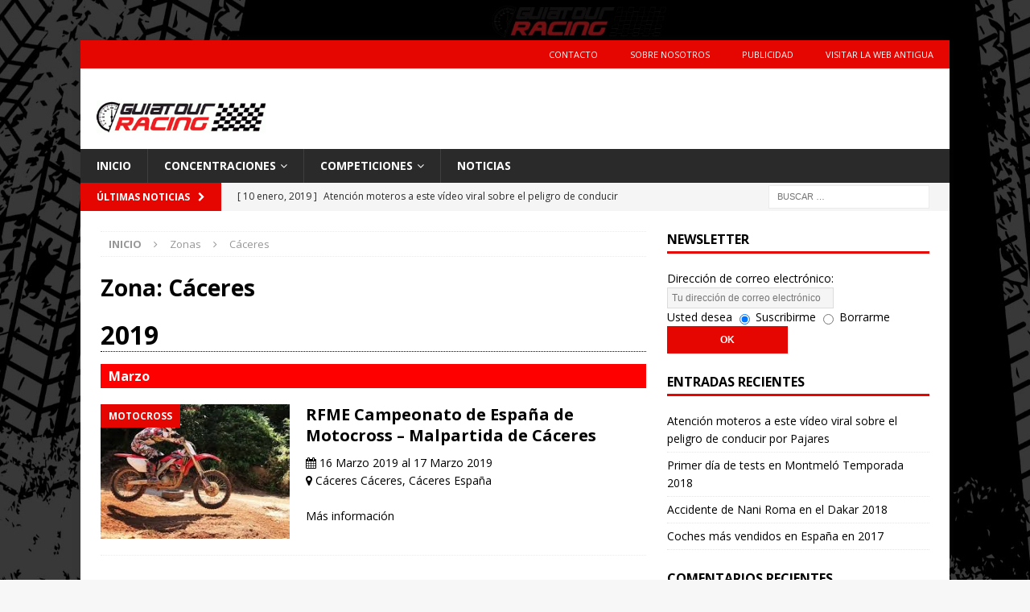

--- FILE ---
content_type: text/html; charset=UTF-8
request_url: https://www.guiatourracing.com/zona/caceres/
body_size: 12792
content:
<!DOCTYPE html>
<html class="no-js mh-one-sb" lang="es">
<head>
<meta charset="UTF-8">
<meta name="viewport" content="width=device-width, initial-scale=1.0">
<link rel="profile" href="http://gmpg.org/xfn/11" />
<meta name='robots' content='index, follow, max-image-preview:large, max-snippet:-1, max-video-preview:-1' />

	<!-- This site is optimized with the Yoast SEO plugin v26.7 - https://yoast.com/wordpress/plugins/seo/ -->
	<title>Cáceres archivos - Guia Tour Racing</title>
	<link rel="canonical" href="https://www.guiatourracing.com/zona/caceres/" />
	<meta property="og:locale" content="es_ES" />
	<meta property="og:type" content="article" />
	<meta property="og:title" content="Cáceres archivos - Guia Tour Racing" />
	<meta property="og:url" content="https://www.guiatourracing.com/zona/caceres/" />
	<meta property="og:site_name" content="Guia Tour Racing" />
	<meta name="twitter:card" content="summary_large_image" />
	<meta name="twitter:site" content="@guiatourracing" />
	<script type="application/ld+json" class="yoast-schema-graph">{"@context":"https://schema.org","@graph":[{"@type":"CollectionPage","@id":"https://www.guiatourracing.com/zona/caceres/","url":"https://www.guiatourracing.com/zona/caceres/","name":"Cáceres archivos - Guia Tour Racing","isPartOf":{"@id":"https://www.guiatourracing.com/#website"},"primaryImageOfPage":{"@id":"https://www.guiatourracing.com/zona/caceres/#primaryimage"},"image":{"@id":"https://www.guiatourracing.com/zona/caceres/#primaryimage"},"thumbnailUrl":"https://www.guiatourracing.com/wp-content/uploads/2019/01/descarga-14.jpg","breadcrumb":{"@id":"https://www.guiatourracing.com/zona/caceres/#breadcrumb"},"inLanguage":"es"},{"@type":"ImageObject","inLanguage":"es","@id":"https://www.guiatourracing.com/zona/caceres/#primaryimage","url":"https://www.guiatourracing.com/wp-content/uploads/2019/01/descarga-14.jpg","contentUrl":"https://www.guiatourracing.com/wp-content/uploads/2019/01/descarga-14.jpg","width":266,"height":189},{"@type":"BreadcrumbList","@id":"https://www.guiatourracing.com/zona/caceres/#breadcrumb","itemListElement":[{"@type":"ListItem","position":1,"name":"Portada","item":"https://www.guiatourracing.com/"},{"@type":"ListItem","position":2,"name":"Cáceres"}]},{"@type":"WebSite","@id":"https://www.guiatourracing.com/#website","url":"https://www.guiatourracing.com/","name":"Guia Tour Racing","description":"Guia de Motor","publisher":{"@id":"https://www.guiatourracing.com/#organization"},"potentialAction":[{"@type":"SearchAction","target":{"@type":"EntryPoint","urlTemplate":"https://www.guiatourracing.com/?s={search_term_string}"},"query-input":{"@type":"PropertyValueSpecification","valueRequired":true,"valueName":"search_term_string"}}],"inLanguage":"es"},{"@type":"Organization","@id":"https://www.guiatourracing.com/#organization","name":"Guia Tour Racing","url":"https://www.guiatourracing.com/","logo":{"@type":"ImageObject","inLanguage":"es","@id":"https://www.guiatourracing.com/#/schema/logo/image/","url":"https://www.guiatourracing.com/wp-content/uploads/2017/12/cropped-logo-guiatourracing.gif","contentUrl":"https://www.guiatourracing.com/wp-content/uploads/2017/12/cropped-logo-guiatourracing.gif","width":313,"height":60,"caption":"Guia Tour Racing"},"image":{"@id":"https://www.guiatourracing.com/#/schema/logo/image/"},"sameAs":["https://www.facebook.com/guiatourracing/","https://x.com/guiatourracing","https://www.youtube.com/user/guiatourracing"]}]}</script>
	<!-- / Yoast SEO plugin. -->


<link rel='dns-prefetch' href='//fonts.googleapis.com' />
<link rel="alternate" type="application/rss+xml" title="Guia Tour Racing &raquo; Feed" href="https://www.guiatourracing.com/feed/" />
<link rel="alternate" type="application/rss+xml" title="Guia Tour Racing &raquo; Feed de los comentarios" href="https://www.guiatourracing.com/comments/feed/" />
<link rel="alternate" type="application/rss+xml" title="Guia Tour Racing &raquo; Cáceres Zona Feed" href="https://www.guiatourracing.com/zona/caceres/feed/" />
<style id='wp-img-auto-sizes-contain-inline-css' type='text/css'>
img:is([sizes=auto i],[sizes^="auto," i]){contain-intrinsic-size:3000px 1500px}
/*# sourceURL=wp-img-auto-sizes-contain-inline-css */
</style>
<style id='wp-emoji-styles-inline-css' type='text/css'>

	img.wp-smiley, img.emoji {
		display: inline !important;
		border: none !important;
		box-shadow: none !important;
		height: 1em !important;
		width: 1em !important;
		margin: 0 0.07em !important;
		vertical-align: -0.1em !important;
		background: none !important;
		padding: 0 !important;
	}
/*# sourceURL=wp-emoji-styles-inline-css */
</style>
<style id='wp-block-library-inline-css' type='text/css'>
:root{--wp-block-synced-color:#7a00df;--wp-block-synced-color--rgb:122,0,223;--wp-bound-block-color:var(--wp-block-synced-color);--wp-editor-canvas-background:#ddd;--wp-admin-theme-color:#007cba;--wp-admin-theme-color--rgb:0,124,186;--wp-admin-theme-color-darker-10:#006ba1;--wp-admin-theme-color-darker-10--rgb:0,107,160.5;--wp-admin-theme-color-darker-20:#005a87;--wp-admin-theme-color-darker-20--rgb:0,90,135;--wp-admin-border-width-focus:2px}@media (min-resolution:192dpi){:root{--wp-admin-border-width-focus:1.5px}}.wp-element-button{cursor:pointer}:root .has-very-light-gray-background-color{background-color:#eee}:root .has-very-dark-gray-background-color{background-color:#313131}:root .has-very-light-gray-color{color:#eee}:root .has-very-dark-gray-color{color:#313131}:root .has-vivid-green-cyan-to-vivid-cyan-blue-gradient-background{background:linear-gradient(135deg,#00d084,#0693e3)}:root .has-purple-crush-gradient-background{background:linear-gradient(135deg,#34e2e4,#4721fb 50%,#ab1dfe)}:root .has-hazy-dawn-gradient-background{background:linear-gradient(135deg,#faaca8,#dad0ec)}:root .has-subdued-olive-gradient-background{background:linear-gradient(135deg,#fafae1,#67a671)}:root .has-atomic-cream-gradient-background{background:linear-gradient(135deg,#fdd79a,#004a59)}:root .has-nightshade-gradient-background{background:linear-gradient(135deg,#330968,#31cdcf)}:root .has-midnight-gradient-background{background:linear-gradient(135deg,#020381,#2874fc)}:root{--wp--preset--font-size--normal:16px;--wp--preset--font-size--huge:42px}.has-regular-font-size{font-size:1em}.has-larger-font-size{font-size:2.625em}.has-normal-font-size{font-size:var(--wp--preset--font-size--normal)}.has-huge-font-size{font-size:var(--wp--preset--font-size--huge)}.has-text-align-center{text-align:center}.has-text-align-left{text-align:left}.has-text-align-right{text-align:right}.has-fit-text{white-space:nowrap!important}#end-resizable-editor-section{display:none}.aligncenter{clear:both}.items-justified-left{justify-content:flex-start}.items-justified-center{justify-content:center}.items-justified-right{justify-content:flex-end}.items-justified-space-between{justify-content:space-between}.screen-reader-text{border:0;clip-path:inset(50%);height:1px;margin:-1px;overflow:hidden;padding:0;position:absolute;width:1px;word-wrap:normal!important}.screen-reader-text:focus{background-color:#ddd;clip-path:none;color:#444;display:block;font-size:1em;height:auto;left:5px;line-height:normal;padding:15px 23px 14px;text-decoration:none;top:5px;width:auto;z-index:100000}html :where(.has-border-color){border-style:solid}html :where([style*=border-top-color]){border-top-style:solid}html :where([style*=border-right-color]){border-right-style:solid}html :where([style*=border-bottom-color]){border-bottom-style:solid}html :where([style*=border-left-color]){border-left-style:solid}html :where([style*=border-width]){border-style:solid}html :where([style*=border-top-width]){border-top-style:solid}html :where([style*=border-right-width]){border-right-style:solid}html :where([style*=border-bottom-width]){border-bottom-style:solid}html :where([style*=border-left-width]){border-left-style:solid}html :where(img[class*=wp-image-]){height:auto;max-width:100%}:where(figure){margin:0 0 1em}html :where(.is-position-sticky){--wp-admin--admin-bar--position-offset:var(--wp-admin--admin-bar--height,0px)}@media screen and (max-width:600px){html :where(.is-position-sticky){--wp-admin--admin-bar--position-offset:0px}}

/*# sourceURL=wp-block-library-inline-css */
</style><style id='global-styles-inline-css' type='text/css'>
:root{--wp--preset--aspect-ratio--square: 1;--wp--preset--aspect-ratio--4-3: 4/3;--wp--preset--aspect-ratio--3-4: 3/4;--wp--preset--aspect-ratio--3-2: 3/2;--wp--preset--aspect-ratio--2-3: 2/3;--wp--preset--aspect-ratio--16-9: 16/9;--wp--preset--aspect-ratio--9-16: 9/16;--wp--preset--color--black: #000000;--wp--preset--color--cyan-bluish-gray: #abb8c3;--wp--preset--color--white: #ffffff;--wp--preset--color--pale-pink: #f78da7;--wp--preset--color--vivid-red: #cf2e2e;--wp--preset--color--luminous-vivid-orange: #ff6900;--wp--preset--color--luminous-vivid-amber: #fcb900;--wp--preset--color--light-green-cyan: #7bdcb5;--wp--preset--color--vivid-green-cyan: #00d084;--wp--preset--color--pale-cyan-blue: #8ed1fc;--wp--preset--color--vivid-cyan-blue: #0693e3;--wp--preset--color--vivid-purple: #9b51e0;--wp--preset--gradient--vivid-cyan-blue-to-vivid-purple: linear-gradient(135deg,rgb(6,147,227) 0%,rgb(155,81,224) 100%);--wp--preset--gradient--light-green-cyan-to-vivid-green-cyan: linear-gradient(135deg,rgb(122,220,180) 0%,rgb(0,208,130) 100%);--wp--preset--gradient--luminous-vivid-amber-to-luminous-vivid-orange: linear-gradient(135deg,rgb(252,185,0) 0%,rgb(255,105,0) 100%);--wp--preset--gradient--luminous-vivid-orange-to-vivid-red: linear-gradient(135deg,rgb(255,105,0) 0%,rgb(207,46,46) 100%);--wp--preset--gradient--very-light-gray-to-cyan-bluish-gray: linear-gradient(135deg,rgb(238,238,238) 0%,rgb(169,184,195) 100%);--wp--preset--gradient--cool-to-warm-spectrum: linear-gradient(135deg,rgb(74,234,220) 0%,rgb(151,120,209) 20%,rgb(207,42,186) 40%,rgb(238,44,130) 60%,rgb(251,105,98) 80%,rgb(254,248,76) 100%);--wp--preset--gradient--blush-light-purple: linear-gradient(135deg,rgb(255,206,236) 0%,rgb(152,150,240) 100%);--wp--preset--gradient--blush-bordeaux: linear-gradient(135deg,rgb(254,205,165) 0%,rgb(254,45,45) 50%,rgb(107,0,62) 100%);--wp--preset--gradient--luminous-dusk: linear-gradient(135deg,rgb(255,203,112) 0%,rgb(199,81,192) 50%,rgb(65,88,208) 100%);--wp--preset--gradient--pale-ocean: linear-gradient(135deg,rgb(255,245,203) 0%,rgb(182,227,212) 50%,rgb(51,167,181) 100%);--wp--preset--gradient--electric-grass: linear-gradient(135deg,rgb(202,248,128) 0%,rgb(113,206,126) 100%);--wp--preset--gradient--midnight: linear-gradient(135deg,rgb(2,3,129) 0%,rgb(40,116,252) 100%);--wp--preset--font-size--small: 13px;--wp--preset--font-size--medium: 20px;--wp--preset--font-size--large: 36px;--wp--preset--font-size--x-large: 42px;--wp--preset--spacing--20: 0.44rem;--wp--preset--spacing--30: 0.67rem;--wp--preset--spacing--40: 1rem;--wp--preset--spacing--50: 1.5rem;--wp--preset--spacing--60: 2.25rem;--wp--preset--spacing--70: 3.38rem;--wp--preset--spacing--80: 5.06rem;--wp--preset--shadow--natural: 6px 6px 9px rgba(0, 0, 0, 0.2);--wp--preset--shadow--deep: 12px 12px 50px rgba(0, 0, 0, 0.4);--wp--preset--shadow--sharp: 6px 6px 0px rgba(0, 0, 0, 0.2);--wp--preset--shadow--outlined: 6px 6px 0px -3px rgb(255, 255, 255), 6px 6px rgb(0, 0, 0);--wp--preset--shadow--crisp: 6px 6px 0px rgb(0, 0, 0);}:where(.is-layout-flex){gap: 0.5em;}:where(.is-layout-grid){gap: 0.5em;}body .is-layout-flex{display: flex;}.is-layout-flex{flex-wrap: wrap;align-items: center;}.is-layout-flex > :is(*, div){margin: 0;}body .is-layout-grid{display: grid;}.is-layout-grid > :is(*, div){margin: 0;}:where(.wp-block-columns.is-layout-flex){gap: 2em;}:where(.wp-block-columns.is-layout-grid){gap: 2em;}:where(.wp-block-post-template.is-layout-flex){gap: 1.25em;}:where(.wp-block-post-template.is-layout-grid){gap: 1.25em;}.has-black-color{color: var(--wp--preset--color--black) !important;}.has-cyan-bluish-gray-color{color: var(--wp--preset--color--cyan-bluish-gray) !important;}.has-white-color{color: var(--wp--preset--color--white) !important;}.has-pale-pink-color{color: var(--wp--preset--color--pale-pink) !important;}.has-vivid-red-color{color: var(--wp--preset--color--vivid-red) !important;}.has-luminous-vivid-orange-color{color: var(--wp--preset--color--luminous-vivid-orange) !important;}.has-luminous-vivid-amber-color{color: var(--wp--preset--color--luminous-vivid-amber) !important;}.has-light-green-cyan-color{color: var(--wp--preset--color--light-green-cyan) !important;}.has-vivid-green-cyan-color{color: var(--wp--preset--color--vivid-green-cyan) !important;}.has-pale-cyan-blue-color{color: var(--wp--preset--color--pale-cyan-blue) !important;}.has-vivid-cyan-blue-color{color: var(--wp--preset--color--vivid-cyan-blue) !important;}.has-vivid-purple-color{color: var(--wp--preset--color--vivid-purple) !important;}.has-black-background-color{background-color: var(--wp--preset--color--black) !important;}.has-cyan-bluish-gray-background-color{background-color: var(--wp--preset--color--cyan-bluish-gray) !important;}.has-white-background-color{background-color: var(--wp--preset--color--white) !important;}.has-pale-pink-background-color{background-color: var(--wp--preset--color--pale-pink) !important;}.has-vivid-red-background-color{background-color: var(--wp--preset--color--vivid-red) !important;}.has-luminous-vivid-orange-background-color{background-color: var(--wp--preset--color--luminous-vivid-orange) !important;}.has-luminous-vivid-amber-background-color{background-color: var(--wp--preset--color--luminous-vivid-amber) !important;}.has-light-green-cyan-background-color{background-color: var(--wp--preset--color--light-green-cyan) !important;}.has-vivid-green-cyan-background-color{background-color: var(--wp--preset--color--vivid-green-cyan) !important;}.has-pale-cyan-blue-background-color{background-color: var(--wp--preset--color--pale-cyan-blue) !important;}.has-vivid-cyan-blue-background-color{background-color: var(--wp--preset--color--vivid-cyan-blue) !important;}.has-vivid-purple-background-color{background-color: var(--wp--preset--color--vivid-purple) !important;}.has-black-border-color{border-color: var(--wp--preset--color--black) !important;}.has-cyan-bluish-gray-border-color{border-color: var(--wp--preset--color--cyan-bluish-gray) !important;}.has-white-border-color{border-color: var(--wp--preset--color--white) !important;}.has-pale-pink-border-color{border-color: var(--wp--preset--color--pale-pink) !important;}.has-vivid-red-border-color{border-color: var(--wp--preset--color--vivid-red) !important;}.has-luminous-vivid-orange-border-color{border-color: var(--wp--preset--color--luminous-vivid-orange) !important;}.has-luminous-vivid-amber-border-color{border-color: var(--wp--preset--color--luminous-vivid-amber) !important;}.has-light-green-cyan-border-color{border-color: var(--wp--preset--color--light-green-cyan) !important;}.has-vivid-green-cyan-border-color{border-color: var(--wp--preset--color--vivid-green-cyan) !important;}.has-pale-cyan-blue-border-color{border-color: var(--wp--preset--color--pale-cyan-blue) !important;}.has-vivid-cyan-blue-border-color{border-color: var(--wp--preset--color--vivid-cyan-blue) !important;}.has-vivid-purple-border-color{border-color: var(--wp--preset--color--vivid-purple) !important;}.has-vivid-cyan-blue-to-vivid-purple-gradient-background{background: var(--wp--preset--gradient--vivid-cyan-blue-to-vivid-purple) !important;}.has-light-green-cyan-to-vivid-green-cyan-gradient-background{background: var(--wp--preset--gradient--light-green-cyan-to-vivid-green-cyan) !important;}.has-luminous-vivid-amber-to-luminous-vivid-orange-gradient-background{background: var(--wp--preset--gradient--luminous-vivid-amber-to-luminous-vivid-orange) !important;}.has-luminous-vivid-orange-to-vivid-red-gradient-background{background: var(--wp--preset--gradient--luminous-vivid-orange-to-vivid-red) !important;}.has-very-light-gray-to-cyan-bluish-gray-gradient-background{background: var(--wp--preset--gradient--very-light-gray-to-cyan-bluish-gray) !important;}.has-cool-to-warm-spectrum-gradient-background{background: var(--wp--preset--gradient--cool-to-warm-spectrum) !important;}.has-blush-light-purple-gradient-background{background: var(--wp--preset--gradient--blush-light-purple) !important;}.has-blush-bordeaux-gradient-background{background: var(--wp--preset--gradient--blush-bordeaux) !important;}.has-luminous-dusk-gradient-background{background: var(--wp--preset--gradient--luminous-dusk) !important;}.has-pale-ocean-gradient-background{background: var(--wp--preset--gradient--pale-ocean) !important;}.has-electric-grass-gradient-background{background: var(--wp--preset--gradient--electric-grass) !important;}.has-midnight-gradient-background{background: var(--wp--preset--gradient--midnight) !important;}.has-small-font-size{font-size: var(--wp--preset--font-size--small) !important;}.has-medium-font-size{font-size: var(--wp--preset--font-size--medium) !important;}.has-large-font-size{font-size: var(--wp--preset--font-size--large) !important;}.has-x-large-font-size{font-size: var(--wp--preset--font-size--x-large) !important;}
/*# sourceURL=global-styles-inline-css */
</style>

<style id='classic-theme-styles-inline-css' type='text/css'>
/*! This file is auto-generated */
.wp-block-button__link{color:#fff;background-color:#32373c;border-radius:9999px;box-shadow:none;text-decoration:none;padding:calc(.667em + 2px) calc(1.333em + 2px);font-size:1.125em}.wp-block-file__button{background:#32373c;color:#fff;text-decoration:none}
/*# sourceURL=/wp-includes/css/classic-themes.min.css */
</style>
<link rel='stylesheet' id='contact-form-7-css' href='https://www.guiatourracing.com/wp-content/plugins/contact-form-7/includes/css/styles.css?ver=6.1.4' type='text/css' media='all' />
<link rel='stylesheet' id='mh-magazine-css' href='https://www.guiatourracing.com/wp-content/themes/mh-magazine/style.css?ver=3.8.3' type='text/css' media='all' />
<link rel='stylesheet' id='mh-magazine-child-css' href='https://www.guiatourracing.com/wp-content/themes/mh-magazine-child/style.css?ver=1.0.0' type='text/css' media='all' />
<link rel='stylesheet' id='mh-font-awesome-css' href='https://www.guiatourracing.com/wp-content/themes/mh-magazine/includes/font-awesome.min.css' type='text/css' media='all' />
<link rel='stylesheet' id='mh-google-fonts-css' href='https://fonts.googleapis.com/css?family=Open+Sans:300,400,400italic,600,700' type='text/css' media='all' />
<script type="text/javascript" id="image-watermark-no-right-click-js-before">
/* <![CDATA[ */
var iwArgsNoRightClick = {"rightclick":"N","draganddrop":"N","devtools":"Y","enableToast":"Y","toastMessage":"This content is protected"};

//# sourceURL=image-watermark-no-right-click-js-before
/* ]]> */
</script>
<script type="text/javascript" src="https://www.guiatourracing.com/wp-content/plugins/image-watermark/js/no-right-click.js?ver=2.0.3" id="image-watermark-no-right-click-js"></script>
<script type="text/javascript" src="https://www.guiatourracing.com/wp-includes/js/jquery/jquery.min.js?ver=3.7.1" id="jquery-core-js"></script>
<script type="text/javascript" src="https://www.guiatourracing.com/wp-includes/js/jquery/jquery-migrate.min.js?ver=3.4.1" id="jquery-migrate-js"></script>
<script type="text/javascript" src="https://www.guiatourracing.com/wp-content/themes/mh-magazine/js/scripts.js?ver=3.8.3" id="mh-scripts-js"></script>
<link rel="https://api.w.org/" href="https://www.guiatourracing.com/wp-json/" /><link rel="alternate" title="JSON" type="application/json" href="https://www.guiatourracing.com/wp-json/wp/v2/zona/155" /><link rel="EditURI" type="application/rsd+xml" title="RSD" href="https://www.guiatourracing.com/xmlrpc.php?rsd" />
<meta name="generator" content="WordPress 6.9" />
<script type="text/javascript">
(function(url){
	if(/(?:Chrome\/26\.0\.1410\.63 Safari\/537\.31|WordfenceTestMonBot)/.test(navigator.userAgent)){ return; }
	var addEvent = function(evt, handler) {
		if (window.addEventListener) {
			document.addEventListener(evt, handler, false);
		} else if (window.attachEvent) {
			document.attachEvent('on' + evt, handler);
		}
	};
	var removeEvent = function(evt, handler) {
		if (window.removeEventListener) {
			document.removeEventListener(evt, handler, false);
		} else if (window.detachEvent) {
			document.detachEvent('on' + evt, handler);
		}
	};
	var evts = 'contextmenu dblclick drag dragend dragenter dragleave dragover dragstart drop keydown keypress keyup mousedown mousemove mouseout mouseover mouseup mousewheel scroll'.split(' ');
	var logHuman = function() {
		if (window.wfLogHumanRan) { return; }
		window.wfLogHumanRan = true;
		var wfscr = document.createElement('script');
		wfscr.type = 'text/javascript';
		wfscr.async = true;
		wfscr.src = url + '&r=' + Math.random();
		(document.getElementsByTagName('head')[0]||document.getElementsByTagName('body')[0]).appendChild(wfscr);
		for (var i = 0; i < evts.length; i++) {
			removeEvent(evts[i], logHuman);
		}
	};
	for (var i = 0; i < evts.length; i++) {
		addEvent(evts[i], logHuman);
	}
})('//www.guiatourracing.com/?wordfence_lh=1&hid=640051E0CFF2FF324470D2EE10DD1BCA');
</script><style type="text/css">
.mh-widget-layout4 .mh-widget-title { background: #e50602; background: rgba(229, 6, 2, 0.6); }
.mh-preheader, .mh-wide-layout .mh-subheader, .mh-ticker-title, .mh-main-nav li:hover, .mh-footer-nav, .slicknav_menu, .slicknav_btn, .slicknav_nav .slicknav_item:hover, .slicknav_nav a:hover, .mh-back-to-top, .mh-subheading, .entry-tags .fa, .entry-tags li:hover, .mh-widget-layout2 .mh-widget-title, .mh-widget-layout4 .mh-widget-title-inner, .mh-widget-layout4 .mh-footer-widget-title, .mh-widget-layout5 .mh-widget-title-inner, .mh-widget-layout6 .mh-widget-title, #mh-mobile .flex-control-paging li a.flex-active, .mh-image-caption, .mh-carousel-layout1 .mh-carousel-caption, .mh-tab-button.active, .mh-tab-button.active:hover, .mh-footer-widget .mh-tab-button.active, .mh-social-widget li:hover a, .mh-footer-widget .mh-social-widget li a, .mh-footer-widget .mh-author-bio-widget, .tagcloud a:hover, .mh-widget .tagcloud a:hover, .mh-footer-widget .tagcloud a:hover, .mh-posts-stacked-item .mh-meta, .page-numbers:hover, .mh-loop-pagination .current, .mh-comments-pagination .current, .pagelink, a:hover .pagelink, input[type=submit], #infinite-handle span { background: #e50602; }
.mh-main-nav-wrap .slicknav_nav ul, blockquote, .mh-widget-layout1 .mh-widget-title, .mh-widget-layout3 .mh-widget-title, .mh-widget-layout5 .mh-widget-title, .mh-widget-layout8 .mh-widget-title:after, #mh-mobile .mh-slider-caption, .mh-carousel-layout1, .mh-spotlight-widget, .mh-author-bio-widget, .mh-author-bio-title, .mh-author-bio-image-frame, .mh-video-widget, .mh-tab-buttons, textarea:hover, input[type=text]:hover, input[type=email]:hover, input[type=tel]:hover, input[type=url]:hover { border-color: #e50602; }
.mh-dropcap, .mh-carousel-layout1 .flex-direction-nav a, .mh-carousel-layout2 .mh-carousel-caption, .mh-posts-digest-small-category, .mh-posts-lineup-more, .bypostauthor .fn:after, .mh-comment-list .comment-reply-link:before, #respond #cancel-comment-reply-link:before { color: #e50602; }
.entry-content a { color: #e50602; }
a:hover, .entry-content a:hover, #respond a:hover, #respond #cancel-comment-reply-link:hover, #respond .logged-in-as a:hover, .mh-comment-list .comment-meta a:hover, .mh-ping-list .mh-ping-item a:hover, .mh-meta a:hover, .mh-breadcrumb a:hover, .mh-tabbed-widget a:hover { color: #e50602; }
</style>
<!--[if lt IE 9]>
<script src="https://www.guiatourracing.com/wp-content/themes/mh-magazine/js/css3-mediaqueries.js"></script>
<![endif]-->
<style type="text/css">.recentcomments a{display:inline !important;padding:0 !important;margin:0 !important;}</style><style type="text/css" id="custom-background-css">
body.custom-background { background-image: url("https://www.guiatourracing.com/wp-content/uploads/2018/12/back2.jpg"); background-position: left top; background-size: cover; background-repeat: no-repeat; background-attachment: fixed; }
</style>
	</head>
<body id="mh-mobile" class="archive tax-zona term-caceres term-155 custom-background wp-custom-logo wp-theme-mh-magazine wp-child-theme-mh-magazine-child mh-boxed-layout mh-right-sb mh-loop-layout1 mh-widget-layout1" itemscope="itemscope" itemtype="http://schema.org/WebPage">
<aside class="mh-container mh-header-widget-1">
<div id="custom_html-7" class="widget_text mh-widget mh-header-1 widget_custom_html"><div class="textwidget custom-html-widget"><!-- Revive Adserver Asynchronous JS Tag - Generated with Revive Adserver v4.1.1 -->
<ins data-revive-zoneid="3" data-revive-id="edf221ef46539fb2eace5f5d732e6bda"></ins>
<script async src="//ads.ebooz.com/www/delivery/asyncjs.php"></script></div></div></aside>
<div class="mh-container mh-container-outer">
<div class="mh-header-nav-mobile clearfix"></div>
	<div class="mh-preheader">
    	<div class="mh-container mh-container-inner mh-row clearfix">
							<div class="mh-header-bar-content mh-header-bar-top-left mh-col-2-3 clearfix">
											<nav class="mh-navigation mh-header-nav mh-header-nav-top clearfix" itemscope="itemscope" itemtype="http://schema.org/SiteNavigationElement">
							<div class="menu-superior-container"><ul id="menu-superior" class="menu"><li id="menu-item-152" class="menu-item menu-item-type-post_type menu-item-object-page menu-item-152"><a href="https://www.guiatourracing.com/contacto/">Contacto</a></li>
<li id="menu-item-153" class="menu-item menu-item-type-post_type menu-item-object-page menu-item-153"><a href="https://www.guiatourracing.com/sobre-nosotros/">Sobre Nosotros</a></li>
<li id="menu-item-154" class="menu-item menu-item-type-post_type menu-item-object-page menu-item-154"><a href="https://www.guiatourracing.com/publicidad/">Publicidad</a></li>
<li id="menu-item-320" class="menu-item menu-item-type-custom menu-item-object-custom menu-item-320"><a href="https://www.guiatourracing.com/index-old.html">Visitar la web antigua</a></li>
</ul></div>						</nav>
									</div>
										<div class="mh-header-bar-content mh-header-bar-top-right mh-col-1-3 clearfix">
									</div>
					</div>
	</div>
<header class="mh-header" itemscope="itemscope" itemtype="http://schema.org/WPHeader">
	<div class="mh-container mh-container-inner clearfix">
		<div class="mh-custom-header clearfix">
<div class="mh-header-columns mh-row clearfix">
<div class="mh-col-1-4 mh-site-identity">
<div class="mh-site-logo" role="banner" itemscope="itemscope" itemtype="http://schema.org/Brand">
<a href="https://www.guiatourracing.com/" class="custom-logo-link" rel="home"><img width="313" height="60" src="https://www.guiatourracing.com/wp-content/uploads/2017/12/cropped-logo-guiatourracing.gif" class="custom-logo" alt="Guia Tour Racing" decoding="async" /></a></div>
</div>
<aside class="mh-col-3-4 mh-header-widget-2">
<div id="custom_html-6" class="widget_text mh-widget mh-header-2 widget_custom_html"><div class="textwidget custom-html-widget"><!-- Revive Adserver Asynchronous JS Tag - Generated with Revive Adserver v4.1.1 -->
<ins data-revive-zoneid="2" data-revive-id="edf221ef46539fb2eace5f5d732e6bda"></ins>
<script async src="//ads.ebooz.com/www/delivery/asyncjs.php"></script></div></div></aside>
</div>
</div>
	</div>
	<div class="mh-main-nav-wrap">
		<nav class="mh-navigation mh-main-nav mh-container mh-container-inner clearfix" itemscope="itemscope" itemtype="http://schema.org/SiteNavigationElement">
			<div class="menu-main-es-container"><ul id="menu-main-es" class="menu"><li id="menu-item-62" class="menu-item menu-item-type-post_type menu-item-object-page menu-item-home menu-item-62"><a href="https://www.guiatourracing.com/">Inicio</a></li>
<li id="menu-item-68" class="menu-item menu-item-type-custom menu-item-object-custom menu-item-has-children menu-item-68"><a href="/concentracion/">Concentraciones</a>
<ul class="sub-menu">
	<li id="menu-item-66" class="menu-item menu-item-type-taxonomy menu-item-object-concentraciones menu-item-has-children menu-item-66"><a href="https://www.guiatourracing.com/concentraciones/moteras/">Concentraciones Moteras</a>
	<ul class="sub-menu">
		<li id="menu-item-443" class="menu-item menu-item-type-custom menu-item-object-custom menu-item-443"><a href="https://www.guiatourracing.com/?concentraciones=moteras&#038;comunidad=andalucia">Concentraciones Moteras en Andalucía</a></li>
		<li id="menu-item-444" class="menu-item menu-item-type-custom menu-item-object-custom menu-item-444"><a href="https://www.guiatourracing.com/?concentraciones=moteras&#038;comunidad=cataluna">Concentraciones Moteras en Cataluña</a></li>
	</ul>
</li>
	<li id="menu-item-69" class="menu-item menu-item-type-taxonomy menu-item-object-concentraciones menu-item-69"><a href="https://www.guiatourracing.com/concentraciones/clasicos/">Concentraciones de Coches Clásicos</a></li>
	<li id="menu-item-72" class="menu-item menu-item-type-taxonomy menu-item-object-concentraciones menu-item-72"><a href="https://www.guiatourracing.com/concentraciones/tuning/">Concentraciones de Tuning</a></li>
	<li id="menu-item-70" class="menu-item menu-item-type-taxonomy menu-item-object-concentraciones menu-item-70"><a href="https://www.guiatourracing.com/concentraciones/ferias/">Ferias de Motor &#8211; Coches y Motos</a></li>
	<li id="menu-item-71" class="menu-item menu-item-type-taxonomy menu-item-object-concentraciones menu-item-71"><a href="https://www.guiatourracing.com/concentraciones/presentaciones/">Presentaciones de Motor</a></li>
</ul>
</li>
<li id="menu-item-73" class="menu-item menu-item-type-custom menu-item-object-custom menu-item-has-children menu-item-73"><a href="/competicion/">Competiciones</a>
<ul class="sub-menu">
	<li id="menu-item-74" class="menu-item menu-item-type-taxonomy menu-item-object-competiciones menu-item-74"><a href="https://www.guiatourracing.com/competiciones/autocross-y-rallycross/">Autocross y Rallycross</a></li>
	<li id="menu-item-162" class="menu-item menu-item-type-taxonomy menu-item-object-competiciones menu-item-162"><a href="https://www.guiatourracing.com/competiciones/formula-1/">Formula 1</a></li>
	<li id="menu-item-75" class="menu-item menu-item-type-taxonomy menu-item-object-competiciones menu-item-75"><a href="https://www.guiatourracing.com/competiciones/camiones/">Camiones</a></li>
	<li id="menu-item-332" class="menu-item menu-item-type-taxonomy menu-item-object-competiciones menu-item-332"><a href="https://www.guiatourracing.com/competiciones/motogp-moto2-moto3/">Motociclismo</a></li>
	<li id="menu-item-335" class="menu-item menu-item-type-taxonomy menu-item-object-competiciones menu-item-has-children menu-item-335"><a href="https://www.guiatourracing.com/competiciones/motocross/">Motocross</a>
	<ul class="sub-menu">
		<li id="menu-item-336" class="menu-item menu-item-type-taxonomy menu-item-object-competiciones menu-item-336"><a href="https://www.guiatourracing.com/competiciones/cross-country/">Motocross Cross Country</a></li>
		<li id="menu-item-337" class="menu-item menu-item-type-taxonomy menu-item-object-competiciones menu-item-337"><a href="https://www.guiatourracing.com/competiciones/motocross-elite/">Motocross Elite</a></li>
	</ul>
</li>
	<li id="menu-item-333" class="menu-item menu-item-type-taxonomy menu-item-object-competiciones menu-item-333"><a href="https://www.guiatourracing.com/competiciones/trial/">Trial</a></li>
	<li id="menu-item-338" class="menu-item menu-item-type-taxonomy menu-item-object-competiciones menu-item-338"><a href="https://www.guiatourracing.com/competiciones/rallymix/">Rallymix</a></li>
	<li id="menu-item-339" class="menu-item menu-item-type-taxonomy menu-item-object-competiciones menu-item-339"><a href="https://www.guiatourracing.com/competiciones/rally-clasicos/">Rally Clásicos</a></li>
	<li id="menu-item-334" class="menu-item menu-item-type-taxonomy menu-item-object-competiciones menu-item-334"><a href="https://www.guiatourracing.com/competiciones/4x4/">4&#215;4 &#8211; Raids</a></li>
</ul>
</li>
<li id="menu-item-80" class="menu-item menu-item-type-post_type menu-item-object-page current_page_parent menu-item-80"><a href="https://www.guiatourracing.com/noticias/">Noticias</a></li>
</ul></div>		</nav>
	</div>
	</header>
	<div class="mh-subheader">
		<div class="mh-container mh-container-inner mh-row clearfix">
							<div class="mh-header-bar-content mh-header-bar-bottom-left mh-col-2-3 clearfix">
											<div class="mh-header-ticker mh-header-ticker-bottom">
							<div class="mh-ticker-bottom">
			<div class="mh-ticker-title mh-ticker-title-bottom">
			Últimas Noticias<i class="fa fa-chevron-right"></i>		</div>
		<div class="mh-ticker-content mh-ticker-content-bottom">
		<ul id="mh-ticker-loop-bottom">				<li class="mh-ticker-item mh-ticker-item-bottom">
					<a href="https://www.guiatourracing.com/atencion-moteros-a-este-video-viral-sobre-el-peligro-de-conducir-por-pajares/" title="Atención moteros a este vídeo viral sobre el peligro de conducir por Pajares">
						<span class="mh-ticker-item-date mh-ticker-item-date-bottom">
                        	[ 10 enero, 2019 ]                        </span>
						<span class="mh-ticker-item-title mh-ticker-item-title-bottom">
							Atención moteros a este vídeo viral sobre el peligro de conducir por Pajares						</span>
													<span class="mh-ticker-item-cat mh-ticker-item-cat-bottom">
								<i class="fa fa-caret-right"></i>
																Carreteras							</span>
											</a>
				</li>				<li class="mh-ticker-item mh-ticker-item-bottom">
					<a href="https://www.guiatourracing.com/primer-dia-tests-montmelo-temporada-2018/" title="Primer día de tests en Montmeló Temporada 2018">
						<span class="mh-ticker-item-date mh-ticker-item-date-bottom">
                        	[ 26 febrero, 2018 ]                        </span>
						<span class="mh-ticker-item-title mh-ticker-item-title-bottom">
							Primer día de tests en Montmeló Temporada 2018						</span>
													<span class="mh-ticker-item-cat mh-ticker-item-cat-bottom">
								<i class="fa fa-caret-right"></i>
																noticias							</span>
											</a>
				</li>				<li class="mh-ticker-item mh-ticker-item-bottom">
					<a href="https://www.guiatourracing.com/accidente-de-nani-roma-en-el-dakar-2018/" title="Accidente de Nani Roma en el Dakar 2018">
						<span class="mh-ticker-item-date mh-ticker-item-date-bottom">
                        	[ 9 enero, 2018 ]                        </span>
						<span class="mh-ticker-item-title mh-ticker-item-title-bottom">
							Accidente de Nani Roma en el Dakar 2018						</span>
													<span class="mh-ticker-item-cat mh-ticker-item-cat-bottom">
								<i class="fa fa-caret-right"></i>
																noticias							</span>
											</a>
				</li>				<li class="mh-ticker-item mh-ticker-item-bottom">
					<a href="https://www.guiatourracing.com/coches-mas-vendidos-en-espana-en-2017/" title="Coches más vendidos en España en 2017">
						<span class="mh-ticker-item-date mh-ticker-item-date-bottom">
                        	[ 7 enero, 2018 ]                        </span>
						<span class="mh-ticker-item-title mh-ticker-item-title-bottom">
							Coches más vendidos en España en 2017						</span>
													<span class="mh-ticker-item-cat mh-ticker-item-cat-bottom">
								<i class="fa fa-caret-right"></i>
																Cifras de Ventas							</span>
											</a>
				</li>		</ul>
	</div>
</div>						</div>
									</div>
										<div class="mh-header-bar-content mh-header-bar-bottom-right mh-col-1-3 clearfix">
											<aside class="mh-header-search mh-header-search-bottom">
							<form role="search" method="get" class="search-form" action="https://www.guiatourracing.com/">
				<label>
					<span class="screen-reader-text">Buscar:</span>
					<input type="search" class="search-field" placeholder="Buscar &hellip;" value="" name="s" />
				</label>
				<input type="submit" class="search-submit" value="Buscar" />
			</form>						</aside>
									</div>
					</div>
	</div>


<div class="mh-wrapper clearfix">
	<div class="mh-main clearfix">
		<div id="main-content" class="mh-loop mh-content" role="main">
		<nav class="mh-breadcrumb"><span itemscope itemtype="http://data-vocabulary.org/Breadcrumb"><a href="https://www.guiatourracing.com" itemprop="url"><span itemprop="title">Inicio</span></a></span><span class="mh-breadcrumb-delimiter"><i class="fa fa-angle-right"></i></span>Zonas<span class="mh-breadcrumb-delimiter"><i class="fa fa-angle-right"></i></span>Cáceres</nav>
				<header class="page-header"><h1 class="page-title">Zona: <span>Cáceres</span></h1>				</header><h1 class='year-archive'>2019</h1><h3 class='mes'>Marzo</h3><article class="mh-posts-list-item">
	<figure class="mh-posts-list-thumb">
		<a class="mh-thumb-icon mh-thumb-icon-small-mobile" href="https://www.guiatourracing.com/competicion/rfme-campeonato-de-espana-de-motocross-malpartida-de-caceres/"><img width="326" height="220" src="https://www.guiatourracing.com/wp-content/uploads/2019/01/descarga-14.jpg" class="attachment-mh-magazine-medium size-mh-magazine-medium wp-post-image" alt="" sizes="(max-width: 326px) 100vw, 326px">		</a>
					<div class="mh-image-caption mh-posts-list-caption">
				Motocross</div>
	</figure>
	<div class="mh-posts-list-content clearfix">
		<header class="mh-posts-list-header">
			<h3 class="entry-title mh-posts-list-title">
				<a href="https://www.guiatourracing.com/competicion/rfme-campeonato-de-espana-de-motocross-malpartida-de-caceres/" title="¡Hola mundo!" rel="bookmark">
					RFME Campeonato de España de Motocross – Malpartida de Cáceres	</a>
			</h3>
			<div class="mh-meta entry-meta">
<!--<span class="entry-meta-date updated"><i class="fa fa-clock-o"></i><a href="http://guiatourracing.yzia.com/2017/12/"></a></span>-->
<!--<span class="entry-meta-comments"><i class="fa fa-comment-o"></i><a href="http://guiatourracing.yzia.com/hola-mundo-4/#respond" class="mh-comment-count-link">0</a></span>-->
			</div>
		</header>
		<div class="mh-posts-list-excerpt clearfix">
			<div class="mh-excerpt">
			<p><i class="fa fa-calendar" aria-hidden="true"></i> 16 Marzo 2019			 al 17 Marzo 2019			
			</p>
				<p><i class="fa fa-map-marker" aria-hidden="true"></i> Cáceres Cáceres, Cáceres España</p>
				
								<br><p><a href="https://www.guiatourracing.com/competicion/rfme-campeonato-de-espana-de-motocross-malpartida-de-caceres/">Más información</a></p>
</div>		</div>
	</div>
</article>
		</div>
			<aside class="mh-widget-col-1 mh-sidebar" itemscope="itemscope" itemtype="http://schema.org/WPSideBar"><div id="mc4wp_form_widget-2" class="mh-widget widget_mc4wp_form_widget"><h4 class="mh-widget-title"><span class="mh-widget-title-inner">Newsletter</span></h4><script>(function() {
	window.mc4wp = window.mc4wp || {
		listeners: [],
		forms: {
			on: function(evt, cb) {
				window.mc4wp.listeners.push(
					{
						event   : evt,
						callback: cb
					}
				);
			}
		}
	}
})();
</script><!-- Mailchimp for WordPress v4.10.9 - https://wordpress.org/plugins/mailchimp-for-wp/ --><form id="mc4wp-form-1" class="mc4wp-form mc4wp-form-303" method="post" data-id="303" data-name="Suscribir a la Newsletter de GuiaTourRacing" ><div class="mc4wp-form-fields"><p>
	<label>Dirección de correo electrónico: </label>
	<input type="email" name="EMAIL" placeholder="Tu dirección de correo electrónico" required />
</p>
<p>
    <label>Usted desea</label>
    <label>
        <input name="_mc4wp_action" type="radio" value="subscribe" checked="true"> <span>Suscribirme</span>
    </label>
    <label>
        <input name="_mc4wp_action" type="radio" value="unsubscribe"> <span>Borrarme</span>
    </label>
</p>
<p>
    <input type="submit" value="OK">
</p></div><label style="display: none !important;">Deja vacío este campo si eres humano: <input type="text" name="_mc4wp_honeypot" value="" tabindex="-1" autocomplete="off" /></label><input type="hidden" name="_mc4wp_timestamp" value="1768816178" /><input type="hidden" name="_mc4wp_form_id" value="303" /><input type="hidden" name="_mc4wp_form_element_id" value="mc4wp-form-1" /><div class="mc4wp-response"></div></form><!-- / Mailchimp for WordPress Plugin --></div>
		<div id="recent-posts-2" class="mh-widget widget_recent_entries">
		<h4 class="mh-widget-title"><span class="mh-widget-title-inner">Entradas recientes</span></h4>
		<ul>
											<li>
					<a href="https://www.guiatourracing.com/atencion-moteros-a-este-video-viral-sobre-el-peligro-de-conducir-por-pajares/">Atención moteros a este vídeo viral sobre el peligro de conducir por Pajares</a>
									</li>
											<li>
					<a href="https://www.guiatourracing.com/primer-dia-tests-montmelo-temporada-2018/">Primer día de tests en Montmeló Temporada 2018</a>
									</li>
											<li>
					<a href="https://www.guiatourracing.com/accidente-de-nani-roma-en-el-dakar-2018/">Accidente de Nani Roma en el Dakar 2018</a>
									</li>
											<li>
					<a href="https://www.guiatourracing.com/coches-mas-vendidos-en-espana-en-2017/">Coches más vendidos en España en 2017</a>
									</li>
					</ul>

		</div><div id="recent-comments-2" class="mh-widget widget_recent_comments"><h4 class="mh-widget-title"><span class="mh-widget-title-inner">Comentarios recientes</span></h4><ul id="recentcomments"><li class="recentcomments"><span class="comment-author-link"><a href="https://pharmacy-discount.com/category/Erectile-Dysfunction?aff=1185" class="url" rel="ugc external nofollow">BestFarmKag</a></span> en <a href="https://www.guiatourracing.com/primer-dia-tests-montmelo-temporada-2018/#comment-803">Primer día de tests en Montmeló Temporada 2018</a></li><li class="recentcomments"><span class="comment-author-link"><a href="https://0daymusic.org" class="url" rel="ugc external nofollow">Steverew</a></span> en <a href="https://www.guiatourracing.com/primer-dia-tests-montmelo-temporada-2018/#comment-802">Primer día de tests en Montmeló Temporada 2018</a></li><li class="recentcomments"><span class="comment-author-link"><a href="https://xrumer.art/" class="url" rel="ugc external nofollow">VlasofMat</a></span> en <a href="https://www.guiatourracing.com/primer-dia-tests-montmelo-temporada-2018/#comment-801">Primer día de tests en Montmeló Temporada 2018</a></li><li class="recentcomments"><span class="comment-author-link"><a href="http://prilig.mom" class="url" rel="ugc external nofollow">oRLJUlMMR</a></span> en <a href="https://www.guiatourracing.com/primer-dia-tests-montmelo-temporada-2018/#comment-800">Primer día de tests en Montmeló Temporada 2018</a></li><li class="recentcomments"><span class="comment-author-link"><a href="http://levitr.top" class="url" rel="ugc external nofollow">DDmOClNkO</a></span> en <a href="https://www.guiatourracing.com/primer-dia-tests-montmelo-temporada-2018/#comment-799">Primer día de tests en Montmeló Temporada 2018</a></li></ul></div>	</aside>	</div>
	</div>
	<div class="mh-footer-nav-mobile"></div>
	<nav class="mh-navigation mh-footer-nav" itemscope="itemscope" itemtype="http://schema.org/SiteNavigationElement">
		<div class="mh-container mh-container-inner clearfix">
			<div class="menu-footer-container"><ul id="menu-footer" class="menu"><li id="menu-item-155" class="menu-item menu-item-type-post_type menu-item-object-page menu-item-155"><a href="https://www.guiatourracing.com/aviso-legal-proteccion-de-datos-y-cookies/">Aviso Legal, Protección de Datos y Cookies</a></li>
</ul></div>		</div>
	</nav>
<div class="mh-copyright-wrap">
	<div class="mh-container mh-container-inner clearfix">
		<p class="mh-copyright">
			Copyright © 2018 | <a href="https://www.ebooz.com/">Diseño Web Ebooz</a>
		</p>
	</div>
</div>
<a href="#" class="mh-back-to-top"><i class="fa fa-chevron-up"></i></a>
</div><!-- .mh-container-outer -->
<script type="speculationrules">
{"prefetch":[{"source":"document","where":{"and":[{"href_matches":"/*"},{"not":{"href_matches":["/wp-*.php","/wp-admin/*","/wp-content/uploads/*","/wp-content/*","/wp-content/plugins/*","/wp-content/themes/mh-magazine-child/*","/wp-content/themes/mh-magazine/*","/*\\?(.+)"]}},{"not":{"selector_matches":"a[rel~=\"nofollow\"]"}},{"not":{"selector_matches":".no-prefetch, .no-prefetch a"}}]},"eagerness":"conservative"}]}
</script>
<script>(function() {function maybePrefixUrlField () {
  const value = this.value.trim()
  if (value !== '' && value.indexOf('http') !== 0) {
    this.value = 'http://' + value
  }
}

const urlFields = document.querySelectorAll('.mc4wp-form input[type="url"]')
for (let j = 0; j < urlFields.length; j++) {
  urlFields[j].addEventListener('blur', maybePrefixUrlField)
}
})();</script>			<div id="fb-root"></div>
			<script>
				(function(d, s, id){
					var js, fjs = d.getElementsByTagName(s)[0];
					if (d.getElementById(id)) return;
					js = d.createElement(s); js.id = id;
					js.src = "//connect.facebook.net/es_ES/sdk.js#xfbml=1&version=v2.9";
					fjs.parentNode.insertBefore(js, fjs);
				}(document, 'script', 'facebook-jssdk'));
			</script> <script type="text/javascript" src="https://www.guiatourracing.com/wp-includes/js/dist/hooks.min.js?ver=dd5603f07f9220ed27f1" id="wp-hooks-js"></script>
<script type="text/javascript" src="https://www.guiatourracing.com/wp-includes/js/dist/i18n.min.js?ver=c26c3dc7bed366793375" id="wp-i18n-js"></script>
<script type="text/javascript" id="wp-i18n-js-after">
/* <![CDATA[ */
wp.i18n.setLocaleData( { 'text direction\u0004ltr': [ 'ltr' ] } );
//# sourceURL=wp-i18n-js-after
/* ]]> */
</script>
<script type="text/javascript" src="https://www.guiatourracing.com/wp-content/plugins/contact-form-7/includes/swv/js/index.js?ver=6.1.4" id="swv-js"></script>
<script type="text/javascript" id="contact-form-7-js-translations">
/* <![CDATA[ */
( function( domain, translations ) {
	var localeData = translations.locale_data[ domain ] || translations.locale_data.messages;
	localeData[""].domain = domain;
	wp.i18n.setLocaleData( localeData, domain );
} )( "contact-form-7", {"translation-revision-date":"2025-12-01 15:45:40+0000","generator":"GlotPress\/4.0.3","domain":"messages","locale_data":{"messages":{"":{"domain":"messages","plural-forms":"nplurals=2; plural=n != 1;","lang":"es"},"This contact form is placed in the wrong place.":["Este formulario de contacto est\u00e1 situado en el lugar incorrecto."],"Error:":["Error:"]}},"comment":{"reference":"includes\/js\/index.js"}} );
//# sourceURL=contact-form-7-js-translations
/* ]]> */
</script>
<script type="text/javascript" id="contact-form-7-js-before">
/* <![CDATA[ */
var wpcf7 = {
    "api": {
        "root": "https:\/\/www.guiatourracing.com\/wp-json\/",
        "namespace": "contact-form-7\/v1"
    }
};
//# sourceURL=contact-form-7-js-before
/* ]]> */
</script>
<script type="text/javascript" src="https://www.guiatourracing.com/wp-content/plugins/contact-form-7/includes/js/index.js?ver=6.1.4" id="contact-form-7-js"></script>
<script type="text/javascript" defer src="https://www.guiatourracing.com/wp-content/plugins/mailchimp-for-wp/assets/js/forms.js?ver=4.10.9" id="mc4wp-forms-api-js"></script>
<script id="wp-emoji-settings" type="application/json">
{"baseUrl":"https://s.w.org/images/core/emoji/17.0.2/72x72/","ext":".png","svgUrl":"https://s.w.org/images/core/emoji/17.0.2/svg/","svgExt":".svg","source":{"concatemoji":"https://www.guiatourracing.com/wp-includes/js/wp-emoji-release.min.js?ver=6.9"}}
</script>
<script type="module">
/* <![CDATA[ */
/*! This file is auto-generated */
const a=JSON.parse(document.getElementById("wp-emoji-settings").textContent),o=(window._wpemojiSettings=a,"wpEmojiSettingsSupports"),s=["flag","emoji"];function i(e){try{var t={supportTests:e,timestamp:(new Date).valueOf()};sessionStorage.setItem(o,JSON.stringify(t))}catch(e){}}function c(e,t,n){e.clearRect(0,0,e.canvas.width,e.canvas.height),e.fillText(t,0,0);t=new Uint32Array(e.getImageData(0,0,e.canvas.width,e.canvas.height).data);e.clearRect(0,0,e.canvas.width,e.canvas.height),e.fillText(n,0,0);const a=new Uint32Array(e.getImageData(0,0,e.canvas.width,e.canvas.height).data);return t.every((e,t)=>e===a[t])}function p(e,t){e.clearRect(0,0,e.canvas.width,e.canvas.height),e.fillText(t,0,0);var n=e.getImageData(16,16,1,1);for(let e=0;e<n.data.length;e++)if(0!==n.data[e])return!1;return!0}function u(e,t,n,a){switch(t){case"flag":return n(e,"\ud83c\udff3\ufe0f\u200d\u26a7\ufe0f","\ud83c\udff3\ufe0f\u200b\u26a7\ufe0f")?!1:!n(e,"\ud83c\udde8\ud83c\uddf6","\ud83c\udde8\u200b\ud83c\uddf6")&&!n(e,"\ud83c\udff4\udb40\udc67\udb40\udc62\udb40\udc65\udb40\udc6e\udb40\udc67\udb40\udc7f","\ud83c\udff4\u200b\udb40\udc67\u200b\udb40\udc62\u200b\udb40\udc65\u200b\udb40\udc6e\u200b\udb40\udc67\u200b\udb40\udc7f");case"emoji":return!a(e,"\ud83e\u1fac8")}return!1}function f(e,t,n,a){let r;const o=(r="undefined"!=typeof WorkerGlobalScope&&self instanceof WorkerGlobalScope?new OffscreenCanvas(300,150):document.createElement("canvas")).getContext("2d",{willReadFrequently:!0}),s=(o.textBaseline="top",o.font="600 32px Arial",{});return e.forEach(e=>{s[e]=t(o,e,n,a)}),s}function r(e){var t=document.createElement("script");t.src=e,t.defer=!0,document.head.appendChild(t)}a.supports={everything:!0,everythingExceptFlag:!0},new Promise(t=>{let n=function(){try{var e=JSON.parse(sessionStorage.getItem(o));if("object"==typeof e&&"number"==typeof e.timestamp&&(new Date).valueOf()<e.timestamp+604800&&"object"==typeof e.supportTests)return e.supportTests}catch(e){}return null}();if(!n){if("undefined"!=typeof Worker&&"undefined"!=typeof OffscreenCanvas&&"undefined"!=typeof URL&&URL.createObjectURL&&"undefined"!=typeof Blob)try{var e="postMessage("+f.toString()+"("+[JSON.stringify(s),u.toString(),c.toString(),p.toString()].join(",")+"));",a=new Blob([e],{type:"text/javascript"});const r=new Worker(URL.createObjectURL(a),{name:"wpTestEmojiSupports"});return void(r.onmessage=e=>{i(n=e.data),r.terminate(),t(n)})}catch(e){}i(n=f(s,u,c,p))}t(n)}).then(e=>{for(const n in e)a.supports[n]=e[n],a.supports.everything=a.supports.everything&&a.supports[n],"flag"!==n&&(a.supports.everythingExceptFlag=a.supports.everythingExceptFlag&&a.supports[n]);var t;a.supports.everythingExceptFlag=a.supports.everythingExceptFlag&&!a.supports.flag,a.supports.everything||((t=a.source||{}).concatemoji?r(t.concatemoji):t.wpemoji&&t.twemoji&&(r(t.twemoji),r(t.wpemoji)))});
//# sourceURL=https://www.guiatourracing.com/wp-includes/js/wp-emoji-loader.min.js
/* ]]> */
</script>
<script type="text/javascript" class="cc-onconsent-analytics">
  var _gaq = _gaq || [];
  _gaq.push(['_setAccount', 'UA-11437414-1']);
  setTimeout("_gaq.push(['_trackEvent', '10_seconds', 'read'])",7000);
  _gaq.push(['_trackPageview']);
 

  (function() {
    var ga = document.createElement('script'); ga.type = 'text/javascript'; ga.async = true;
	
    ga.src = ('https:' == document.location.protocol ? 'https://ssl' : 'http://www') + '.google-analytics.com/ga.js';
    var s = document.getElementsByTagName('script')[0]; s.parentNode.insertBefore(ga, s);
  })();

</script>
<script type="text/javascript">

	jQuery("#buscador-home select").change(function(event){
		var name = jQuery(this).attr("name");
		switch(name){
			
			case "fecha":
				window.location.href = "/eventos-por-fecha/?fecha="+jQuery(this).val();
			break;
			
			case "comunidad":
				window.location.href = "/zona/"+jQuery(this).val();
			break;
			
			case "actividad":
				window.location.href = "/"+jQuery(this).val();
			break;
			
		}
		
		
	})

</script>

</body>
</html>

--- FILE ---
content_type: text/css
request_url: https://www.guiatourracing.com/wp-content/themes/mh-magazine-child/style.css?ver=1.0.0
body_size: 683
content:
/*****
Theme Name: MH Magazine Child Theme
Theme URI: https://www.mhthemes.com/themes/mh/magazine/
Description: This is a child theme for MH Magazine WordPress theme to make customizations much easier for you. By using this child theme you make sure, that you keep your changes after an update of the parent theme.
Author: MH Themes
Author URI: https://www.mhthemes.com/
Template: mh-magazine
Version: 1.0.0
License: GNU General Public License v2.0
License URI: http://www.gnu.org/licenses/gpl-2.0.html
*****/

article{
	margin-bottom: 30px;
}
ul{
	-webkit-margin-before: 0em !important;
    -webkit-margin-after: 0em !important;
    -webkit-margin-start: 0px !important;
    -webkit-margin-end: 0px !important;
    -webkit-padding-start: 0px !important;
}

.mh-site-logo{
	    padding-top: 40px;
}

#visor img{
	width: 100%;
}

.bx-wrapper .bx-viewport{
	box-shadow: none!important;
}

.year-archive{
	border-bottom: 1px dotted;
	margin-bottom: 15px;
}

.btn-personalizado{
	background-color: #e50602;
    color: #fff;
    padding: 10px;
    margin-bottom: 15px;
    display: inline-block;
}

.caja-concentracion a{
	    background-color: #e50602;
    text-align: center;
    padding: 10px;
    display: inherit;
    color: #fff;
	margin-bottom: 10px;
}

.caja-concentracion a:hover{
	color: #fff;
}

#mh_magazine_slider-2{
	margin-bottom: 0px;
}

.btn-personalizado:hover{
	background-color: #2a2a2a;
    color: #fff;	
}
h3.mes{
	background-color: red;
    color: #fff;
    padding: 5px;
    padding-left: 10px;
    font-size: 16px;
}
#menu-superior,
.mh-header-bar-top-left{
	float: right;
}
.contenido-post-personalizados p{
	margin-top: 0px !important;
}

.cabecera1 td{
    background-color: #e50602;
    color: #fff;
}

.titulo-rojo{
	background-color: #e50602;
    padding: 7px;
    text-align: center;
    color: #fff;
    font-size: 15px;
    font-weight: normal;
}

.cabecera2{
background-color: #f5f5f5;
}
.actividades td{
	    text-align: center;
}
#buscador-home{
	background-color: #f5f5f5;
    padding: 10px;
    text-align: center;
}
#buscador-home select {
    max-width: 100%;
    margin: 10px;
    height: 30px;
    padding: 5px;
}
#text-3{
	padding: 20px;
    border: 1px solid #eae9e9;
}